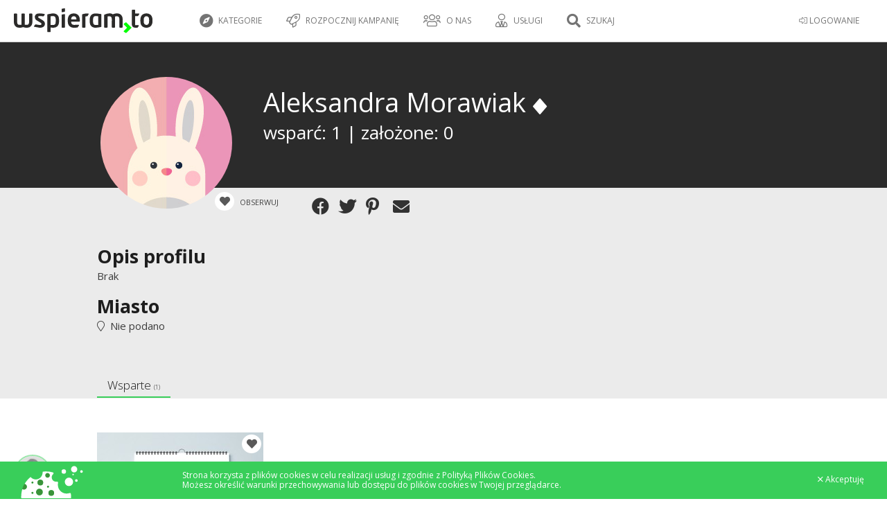

--- FILE ---
content_type: text/html; charset=UTF-8
request_url: https://wspieram.to/profil/89871/Aleksandra%20Morawiak
body_size: 8895
content:
<!DOCTYPE html>
<html>
    <head>
        <meta charset="UTF-8">

<meta http-equiv="Content-Type" content="text/html; charset=utf-8" />
<meta name="revisit-after" content="5 days" />
<meta name="robots" content="index, follow" />
<meta name="google-site-verification" content="lP-8bBZFENLu_Abt26ha933PhiNWu1zAAxq_I0E9efY" />
<meta name="google-site-verification" content="Bm9OnrD5TFv37QRH1vn0haCT4c0xB2DlS5nx4QFv4bg" />

<link href="https://plus.google.com/115197144983602046113" rel="publisher"/>
<meta property="og:type"  content="website" />

    <title>Wspieram.to - crowdfunding, finansowanie społecznościowe, crowdsourcing - polski Kickstarter</title>
    <meta name="description" content="Wspieram.to - Polski Kickstarter, Polskie Indiegogo – Crowdfundingowa platforma na której możesz wesprzeć ciekawe projekty lub założyć własny!" />
    <meta name="keywords" content="finansowanie społecznościowe, crowdfunding, crowd funding, finansowanie, społecznościowe,  polski kickstarter, crowdfunding platform, Wspieram.to" />
    <meta property="og:title" content="Wspieram.to – crowdfunding – finansowanie społecznościowe - Wspieram.to" />

    <meta property="og:image" content="https://wspieram.to/img/site_logo/wspieramto_fb.jpg" />

    <link rel="apple-touch-icon" sizes="180x180" href="//staticwspieram.pl/img/ico/favicon/2021/apple-touch-icon-63d5193ea567ef023e73bd1309a25d55.png">
    <link rel="icon" type="image/png" sizes="32x32" href="//staticwspieram.pl/img/ico/favicon/2021/favicon-32x32-9189fdece761d6a8863f2a5fec691a9b.png">
    <link rel="icon" type="image/png" sizes="16x16" href="//staticwspieram.pl/img/ico/favicon/2021/favicon-16x16-0c4e8bf3049439c2ab3a6033134da1ae.png">
    <link rel="manifest" href="//staticwspieram.pl/img/ico/favicon/2021/manifest-f78285c80659a1488260aa46674bcc0e.json">
    <meta name="msapplication-TileColor" content="//staticwspieram.pl/img/ico/favicon/2021/mstile-150x150-21a3d5a108e779ed841ade0f0b98d471.png">
    <meta name="theme-color" content="#ffffff">

<link href="https://wspieram.to/builds/61b473b7a648244f388ea84593c4793518427465404.css" rel="stylesheet">

<link media="all" type="text/css" rel="stylesheet" href="//staticwspieram.pl/css/fontawesome-pro-5.12.1-web/css/all.min-7fb6431b2874559adc846a946802fb85.css">



    <meta name="viewport" content="width=1000">

<link href='https://fonts.googleapis.com/css?family=Open+Sans:400,700,300&subset=latin,latin-ext' rel='stylesheet' type='text/css'>

<!--[if lt IE 9]>
<script src="//www.staticwspieram.pl/js/jquery/jquery-1.12.1.min-1d244cb043be8157f0050ce9e45c9ef2.js"></script>

<![endif]-->
<!--[if gte IE 9]><!-->
<script src="//www.staticwspieram.pl/js/jquery/jquery-2.2.1.min-8492944e1a58235e9ede0ee74c099a87.js"></script>

<!--<![endif]-->

<script src="https://wspieram.to/builds/c57d33db8a3ac1b1bd4ac9d5537a112633159794787.js"></script>


    </head>
<body class="theme-wspieramto">
    <div id="fb-root"></div>
    <script>(function(d, s, id) {
      var js, fjs = d.getElementsByTagName(s)[0];
      if (d.getElementById(id)) return;
      js = d.createElement(s); js.id = id;
      js.src = "//connect.facebook.net/pl_PL/sdk.js#xfbml=1&version=v2.4";
      fjs.parentNode.insertBefore(js, fjs);
    }(document, 'script', 'facebook-jssdk'));</script>
    <script type="text/javascript">
        var domain_url = 'https://wspieram.to/';
        var site_type = 'crowdfunding/';
        var user_id = 0;
    </script>
    <div class="container">
        <header>
            <div class="top_bar unlogged">
    <div class="login_bar">
        <div class="user trigger_hamburger">
            <ul class="user_menu">
                                    <li class="rwd_phone_hide"><a href="https://wspieram.to/login"><i class="fal fa-sign-in-alt" aria-hidden="true"></i> LOGOWANIE</a></li>
                            </ul>
            <div class="avatar">
                                <div class="center koszyk_cont ">
                    <div class="spinner">
                        <strong class="ic koszyk">Mój koszyk</strong>
                        <ul class="koszyk_list">
                        </ul>
                        <div class="koszyk_suma"></div>
                        <br/><a class="button2 grey" href="https://wspieram.to/kasa">Przejdź do kasy</a>
                    </div>
                </div>
                            </div>        </div>
                <a class="koszyk_button" href="https://wspieram.to/kasa">
            <div class="box1">
                <i class="fa fa-cart-arrow-down" aria-hidden="true"></i> Koszyk
                <div class="koszyk_ile"></div>
            </div>
            <div class="box2 rwd_phone_hide">
                <i class="fa fa-angle-right" aria-hidden="true"></i> Przejdź do kasy
            </div>
        </a>
    </div>
    <div class="menu_bar">
            <h1>
                            <a href="https://wspieram.to" class="top_logo" title="Wspieram.to - crowdfunding, finansowanie społecznościowe, crowdsourcing - polski Kickstarter"><img src="//staticwspieram.pl/img/wspieramto-3704a360088fb6dac622ceae811c5b02.svg" alt="Wspieram.to - crowdfunding, finansowanie społecznościowe, crowdsourcing - polski Kickstarter"></a>
                    </h1>
                <div class="rwd_scroll_menu bordered">
            <ul class="top_menu">
                                <li class="rwd_show"><a href="#" class="trigger_fullselect"><i class="fa fa-compass" aria-hidden="true"></i> Kategorie</a>
                    <select class="quickselect link_category hidden pseudocategory_links kategoryzuj" data-header="" id="menu-kategoria" name="kategoria">
                                                    <option value="1" data-icon="fal fa-music" data-typ="crowdfunding">Muzyka</option>
                                                    <option value="48" data-icon="fal fa-hand-holding-usd" data-typ="zrzutka">Zrzutka</option>
                                                    <option value="47" data-icon="fal fa-camera" data-typ="crowdmade">Fotografia</option>
                                                    <option value="46" data-icon="fal fa-newspaper" data-typ="crowdmade">Wydawnictwa</option>
                                                    <option value="45" data-icon="fal fa-book" data-typ="crowdmade">Książka</option>
                                                    <option value="44" data-icon="fal fa-film" data-typ="crowdmade">Film</option>
                                                    <option value="43" data-icon="fal fa-bookmark" data-typ="crowdmade">Gry fabularne</option>
                                                    <option value="42" data-icon="fal fa-cog" data-typ="crowdmade">Technologie</option>
                                                    <option value="41" data-icon="fal fa-pencil-alt" data-typ="crowdmade">Design</option>
                                                    <option value="40" data-icon="fal fa-music" data-typ="crowdmade">Muzyka</option>
                                                    <option value="38" data-icon="fal fa-trophy" data-typ="crowdmade">Gry planszowe</option>
                                                    <option value="39" data-icon="fal fa-bolt" data-typ="crowdmade">Komiks</option>
                                                    <option value="3" data-icon="fal fa-book" data-typ="crowdfunding">Książki / Pisma</option>
                                                    <option value="7" data-icon="fal fa-bolt" data-typ="crowdfunding">Komiks</option>
                                                    <option value="5" data-icon="fal fa-gamepad" data-typ="crowdfunding">Gry komputerowe</option>
                                                    <option value="19" data-icon="fal fa-trophy" data-typ="crowdfunding">Gry bez prądu</option>
                                                    <option value="27" data-icon="fal fa-handshake" data-typ="crowdfunding">Inicjatywa</option>
                                                    <option value="20" data-icon="fal fa-calendar" data-typ="crowdfunding">Wydarzenie</option>
                                                    <option value="2" data-icon="fal fa-camera-retro" data-typ="crowdfunding">Film / Fotografia</option>
                                                    <option value="15" data-icon="fal fa-pencil-alt" data-typ="crowdfunding">Design</option>
                                                    <option value="21" data-icon="fal fa-hand-spock" data-typ="crowdfunding">Cosplay</option>
                                                    <option value="18" data-icon="fal fa-graduation-cap" data-typ="crowdfunding">Edukacja</option>
                                                    <option value="9" data-icon="fal fa-shopping-bag" data-typ="crowdfunding">Moda</option>
                                                    <option value="13" data-icon="fal fa-sign-language" data-typ="crowdfunding">Teatr / Taniec</option>
                                                    <option value="12" data-icon="fal fa-cog" data-typ="crowdfunding">Technologie</option>
                                                    <option value="4" data-icon="fal fa-globe" data-typ="crowdfunding">Wyprawy</option>
                                                    <option value="16" data-icon="fal fa-bicycle" data-typ="crowdfunding">Sport</option>
                                                    <option value="26" data-icon="fal fa-chart-line" data-typ="crowdfunding">Startup</option>
                                                    <option value="37" data-icon="fal fa-handshake" data-typ="fundraising">Pomoc pokrzywdzonym</option>
                                                    <option value="30" data-icon="fal fa-sun" data-typ="fundraising">Wolontariat</option>
                                                    <option value="31" data-icon="fal fa-child" data-typ="fundraising">Dzieci</option>
                                                    <option value="32" data-icon="fal fa-globe" data-typ="fundraising">Ochrona środowiska</option>
                                                    <option value="33" data-icon="fal fa-medkit" data-typ="fundraising">Leczenie</option>
                                                    <option value="34" data-icon="fal fa-home" data-typ="fundraising">Bezdomni i ubodzy</option>
                                                    <option value="35" data-icon="fal fa-wheelchair" data-typ="fundraising">Niepełnosprawni</option>
                                                    <option value="36" data-icon="fal fa-users" data-typ="fundraising">Akcja społeczna</option>
                                                    <option value="51" data-icon="fal fa-seedling" data-typ="crowdfunding">Ekologia</option>
                                                    <option value="29" data-icon="fal fa-paw" data-typ="fundraising">Zwierzęta</option>
                                            </select>
                </li>
                                    <li class="rwd_phone_hide">
                                                    <a href="https://wspieram.to/zaloz_projekt?typ=crowdfunding"><i class="fal fa-rocket"></i> Rozpocznij kampanię</a>
                                            </li>
                                        <li class="rwd_tablet_hide"><a><i class="fal fa-users" aria-hidden="true"></i> O nas</a>
                        <ul class="submenu">
                            <li><a href="https://wspieram.to/dlaczego_my">Dlaczego Wspieram.to</a></li>
                            <li><a href="https://wspieram.to/jak_to_dziala">Jak to działa</a></li>
                            <li><a href="https://wspieram.to/media">Media o nas</a></li>
                        </ul>
                    </li>
                    <li class="rwd_tablet_hide"><a><i class="fal fa-user-tie"></i> Usługi</a>
                        <ul class="submenu">
                            <li><a href="https://wspieram.to/szkolenia">Szkolenia</a></li>
                            <li><a href="https://wspieram.to/dla_firm">Dla firm</a></li>
                        </ul>
                    </li>
                                                                <li class="rwd_phone_only"><a href="https://wspieram.to/login"><i class="fal fa-sign-in-alt" aria-hidden="true"></i>  LOGOWANIE</a></li>
                                                                <li class="search_trigger rwd"><a href="#"><i class="fa fa-search" title="Szukaj"></i> Szukaj</a></li>
                                                </ul>
        </div>
    </div>
</div>
        </header>
        <div class="clear"></div>
        <article class="page_content">        
                <div class="page_profil public" data-id_profilu="89871">
    <script>
        $('body').addClass('page_profil');
    </script>
    <section class="darkgrey block dane_usera">
        <div class="wc">
            <div class="wizytowka">
                <div class="left">
                    <img src="//www.staticwspieram.pl/img/ico/avatar/07-1b16dbee855c711ec860b9fbb402be36.jpg" class="avatar" />
                </div>
                <div class="right">
                    <div class="dane">
                        <div class="title">Aleksandra Morawiak                                <i class="fa fa-diamond jbox-tooltip" data-jbox-title="Wspieram polski crowdfunding" data-jbox-content="Ten Użytkownik wspiera polski Crowdfunding"></i>
                                                    </div>
                                                <div class="rodzaj">
                                                                                                                                                                        <div>wsparć: 1 | założone: 0</div>
                        </div>
                        <div class="funkcje">
                            <div class="button_watch trigger_obserwuj" data-id="89871" data-typ="uzytkownik">
                                <i class="fas fa-heart"></i>
                                <span class="txt">
                    Obserwuj
                                    
                </span>
                            </div>
                            
                            <div class="social-likes flex-element" data-url="https://wspieram.to/profil/89871/Aleksandra Morawiak" data-title="Dołącz do mnie na Wspieram.to! Zobacz jakie pomysły zostały wcielone w życie również dzięki mojemu wsparciu!">
                                <div class="facebook" title="Udostępnij przez Facebook"></div>
                                <div class="twitter" title="Udostępnij przez Twitter"></div>
                                <div class="pinterest" title="Udostępnij przez Pinterest" data-media=""></div>
                                <div class="mail" title="Udostępnij przez mail"></div>
                            </div>
                            <script>
                                var socialLikesButtons = {
                                    mail: {
                                        clickUrl: 'mailto:?subject=Aleksandra%20Morawiak na Wspieram.to&body=Dołącz do mnie na Wspieram.to! Zobacz jakie pomysły zostały wcielone w życie również dzięki mojemu wsparciu! https://wspieram.to/profil/89871/Aleksandra Morawiak',
                                        popupWidth: 650,
                                        popupHeight: 500
                                    },
                                    widget: {
                                        click: function(e) {

                                        }
                                    }
                                };
                            </script>
                        </div>
                    </div>
                </div>
            </div>
    </section>
    <div class="rest">
        <div class="superform">
            <section class="grey block">
                <div class="wc block">
                    <div class="item">
                        <label for="profil_descr">Opis profilu</label>
                        <p>Brak<p>
                    </div>
                    <div class="item">
                        <label for="profil_location">Miasto</label>
                        <p><i class="fal fa-map-marker" aria-hidden="true"></i>&nbsp; Nie podano</p>
                    </div>
                    <div class="clear"></div>
                </div>
            </section>
            <section class="block">
                <div class="wc">
                    <div class="fun_tab profil_projekty">
                        <div class="tc">
                            <ul class="options light">
                                                                                                                                        <li data-typ="Wsparte"class="active">Wsparte <small>(1)</small></li>
                                                                                                                                                                                                                                                                                                                                                                                                                                                    </ul>
                        </div>
                                                                                <div data-typ="Wsparte" class="tab_cont">
                            <div class="projekty_box">
                        <ul class="BoxList">
                        <li>
                <a class="PrjBox fundraising" href="https://wspieram.to/kalendarzpsiakibezdomniaki" >
                    <div class="pImgBox">
                        <div class="pMarker">
                            <div class="button_watch trigger_obserwuj jbox-tooltip" data-id="9742" data-jbox-title="Obserwuj projekt" data-jbox-content="Przypomnimy Ci o kampanii mailowo i SMSem 48 godzin przed jej zakończeniem. Dostaniesz również powiadomienia o aktualizacjach." data-typ="projekt">
                                <i class="fas fa-heart"></i>
                            </div>
                                                                                                                                                                                                                                                                                        </div>
                        <div class="pImage" style="background: url(//staticwspieram.pl/upload/project/medium/9742_project-15cf282eadc8a9cd109278e8f49c1b89.jpg) no-repeat center center;background-size:cover;"></div>
                    </div>
                    <div class="txt">
                        <h3 class="pTitle">
                                                        Kalendarz dla fundacji Przytul Psiaka i Kociaka
                        </h3>
                        <span class="pAuthor">
                            <i class="fal fa-paw" aria-hidden="true"></i>&nbsp; Zwierzęta&nbsp; <i class="fal fa-map-marker" aria-hidden="true"></i>&nbsp; Legnica
                        </span>
                        <div class="pDesc">
                                                            Fundacja Przytul Psiaka i Kociaka – Pomóż nam wydać kalendarz, z którego CAŁKOWITY dochód zostanie przeznaczony na ciepłe budy w Legnickim Schronisku
                                                    </div>
                    </div>
                                        <div class="pProgress">
                        <div class="total">
                                                            <div class="complete" style="max-width:100%; width:71%"></div>
                                                    </div>
                    </div>
                    <div class="pSummary">
                                                    <div class="daysLeft"><small>Pozostało</small>
                                <strong>
                                    Udany
                                </strong>
                            </div>
                                                <div class="collected"><small>Zebrano</small><strong>2 300 zł</strong></div>
                                                                    </div>
                                                            <div class="wspieramBttn"><strong>Zobacz</strong></div>
                                    </a>
                            </li>
                    </ul>
                <div class="clear"></div>
            </div>

                            </div>
                                                                                                                                                                                                                                                                                                                                            </div>
                </div>
            </section>
        </div>
    </div>
</div>
                        </article>
        <div class="clear"></div>
        <footer>
            <div class="wc">
        <div class="oh s1">
            <div class="c1 bottom_cat">
                <h4>
                    Kategorie
                </h4>
                                    <div class="fl">
                                                    <a href="https://wspieram.to/kategoria/1/muzyka/uruchomiony"><i class="fal fa-music"></i>&nbsp; Muzyka</a>
                                                    <a href="https://wspieram.to/kategoria/3/ksiazki-pisma/uruchomiony"><i class="fal fa-book"></i>&nbsp; Książki / Pisma</a>
                                                    <a href="https://wspieram.to/kategoria/7/komiks/uruchomiony"><i class="fal fa-bolt"></i>&nbsp; Komiks</a>
                                                    <a href="https://wspieram.to/kategoria/5/gry-komputerowe/uruchomiony"><i class="fal fa-gamepad"></i>&nbsp; Gry komputerowe</a>
                                                    <a href="https://wspieram.to/kategoria/19/gry-bez-pradu/uruchomiony"><i class="fal fa-trophy"></i>&nbsp; Gry bez prądu</a>
                                                    <a href="https://wspieram.to/kategoria/27/inicjatywa/uruchomiony"><i class="fal fa-handshake"></i>&nbsp; Inicjatywa</a>
                                                    <a href="https://wspieram.to/kategoria/20/wydarzenie/uruchomiony"><i class="fal fa-calendar"></i>&nbsp; Wydarzenie</a>
                                                    <a href="https://wspieram.to/kategoria/2/film-fotografia/uruchomiony"><i class="fal fa-camera-retro"></i>&nbsp; Film / Fotografia</a>
                                                    <a href="https://wspieram.to/kategoria/15/design/uruchomiony"><i class="fal fa-pencil-alt"></i>&nbsp; Design</a>
                                            </div>
                                    <div class="fl">
                                                    <a href="https://wspieram.to/kategoria/21/cosplay/uruchomiony"><i class="fal fa-hand-spock"></i>&nbsp; Cosplay</a>
                                                    <a href="https://wspieram.to/kategoria/18/edukacja/uruchomiony"><i class="fal fa-graduation-cap"></i>&nbsp; Edukacja</a>
                                                    <a href="https://wspieram.to/kategoria/9/moda/uruchomiony"><i class="fal fa-shopping-bag"></i>&nbsp; Moda</a>
                                                    <a href="https://wspieram.to/kategoria/13/teatr-taniec/uruchomiony"><i class="fal fa-sign-language"></i>&nbsp; Teatr / Taniec</a>
                                                    <a href="https://wspieram.to/kategoria/12/technologie/uruchomiony"><i class="fal fa-cog"></i>&nbsp; Technologie</a>
                                                    <a href="https://wspieram.to/kategoria/4/wyprawy/uruchomiony"><i class="fal fa-globe"></i>&nbsp; Wyprawy</a>
                                                    <a href="https://wspieram.to/kategoria/16/sport/uruchomiony"><i class="fal fa-bicycle"></i>&nbsp; Sport</a>
                                                    <a href="https://wspieram.to/kategoria/26/startup/uruchomiony"><i class="fal fa-chart-line"></i>&nbsp; Startup</a>
                                                    <a href="https://wspieram.to/kategoria/51/ekologia/uruchomiony"><i class="fal fa-seedling"></i>&nbsp; Ekologia</a>
                                            </div>
                            </div>
            <div class="c2 bottom_cat">
                <h4>
                    Pomoc
                </h4>
                <div class="fl">
                    <a href="https://wspieram.to/zaloz_projekt">Załóż projekt</a>
                    <a href="#" class="trigger_fullselect">Wspieraj teraz</a>
                    <select class="quickselect link_category hidden pseudocategory_links trigger_fullselect kategoryzuj" id="kategoria" name="kategoria" data-header="">
                                                    <option value="1" data-icon="fal fa-music" data-typ="crowdfunding">Muzyka</option>
                                                    <option value="3" data-icon="fal fa-book" data-typ="crowdfunding">Książki / Pisma</option>
                                                    <option value="7" data-icon="fal fa-bolt" data-typ="crowdfunding">Komiks</option>
                                                    <option value="5" data-icon="fal fa-gamepad" data-typ="crowdfunding">Gry komputerowe</option>
                                                    <option value="19" data-icon="fal fa-trophy" data-typ="crowdfunding">Gry bez prądu</option>
                                                    <option value="27" data-icon="fal fa-handshake" data-typ="crowdfunding">Inicjatywa</option>
                                                    <option value="20" data-icon="fal fa-calendar" data-typ="crowdfunding">Wydarzenie</option>
                                                    <option value="2" data-icon="fal fa-camera-retro" data-typ="crowdfunding">Film / Fotografia</option>
                                                    <option value="15" data-icon="fal fa-pencil-alt" data-typ="crowdfunding">Design</option>
                                                    <option value="21" data-icon="fal fa-hand-spock" data-typ="crowdfunding">Cosplay</option>
                                                    <option value="18" data-icon="fal fa-graduation-cap" data-typ="crowdfunding">Edukacja</option>
                                                    <option value="9" data-icon="fal fa-shopping-bag" data-typ="crowdfunding">Moda</option>
                                                    <option value="13" data-icon="fal fa-sign-language" data-typ="crowdfunding">Teatr / Taniec</option>
                                                    <option value="12" data-icon="fal fa-cog" data-typ="crowdfunding">Technologie</option>
                                                    <option value="4" data-icon="fal fa-globe" data-typ="crowdfunding">Wyprawy</option>
                                                    <option value="16" data-icon="fal fa-bicycle" data-typ="crowdfunding">Sport</option>
                                                    <option value="26" data-icon="fal fa-chart-line" data-typ="crowdfunding">Startup</option>
                                                    <option value="51" data-icon="fal fa-seedling" data-typ="crowdfunding">Ekologia</option>
                                            </select>
                    <a href="https://wspieram.to/regulamin">Regulamin</a>
                    <a href="https://wspieram.to/polityka_prywatnosci">Polityka prywatności</a>
                    <a href="https://wspieram.to/cookies">Polityka cookies</a>
                    <a href="https://wspieram.to/faq">FAQ</a>
                                            <a href="https://wspieram.to/do_pobrania">Do pobrania</a>
                                        <a href="https://wspieram.to/kontakt">Kontakt</a>
                </div>
            </div>
            <div class="c3 bottom_cat">
                <h4>
                    Poznajmy się
                </h4>
                <div class="fl">
                    <a href="https://wspieram.to/jak_to_dziala">Jak to działa</a>
                    <a href="https://wspieram.to/dlaczego_my">Dlaczego Wspieram.to</a>
                    <a href="https://wspieram.to/media">Media o nas</a>
                    <a href="https://wspieram.to/nasi_partnerzy">Partnerzy</a>
                                                                    <a href="https://wspieram.to/ambasadorzy">Ambasadorzy</a>
                        <a href="https://wspieram.to/platforma_pomyslow">Platforma pomysłów</a>
                                        <a href="https://wspieram.to/statystyki_kategorii">Statystyki kategorii</a>
                </div>
            </div>
            <div class="c4 bottom_cat">
                <h4>
                    Usługi
                </h4>
                <div class="fl">
                    <a href="https://wspieram.to/dla_firm">Dla firm</a>
                    <a href="https://wspieram.to/szkolenia">Szkolenia</a>
                    <a href="http://akademia.wspieram.to/" target="_blank">Baza Wiedzy</a>
                </div>
            </div>
            <div class="c4 bottom_cat">
                <h4>
                    Social Media
                </h4>
                <div class="fl">
                                            <a href="https://wspieramto.tumblr.com/" target="_blank"><i class="fal fa-tablet-alt"></i>&nbsp; Blog</a>
                        <a href="http://wspieramto.tumblr.com" target="_blank"><i class="fab fa-tumblr"></i>&nbsp;Tumblr</a>
                        <a href="https://www.facebook.com/wspieram.to"><i class="fab fa-facebook"></i>&nbsp;Facebook</a>
                        <a href="https://twitter.com/wspieramto"><i class="fab fa-twitter"></i>&nbsp;Twitter</a>
                                                <a href="https://www.instagram.com/wspieramto/"><i class="fab fa-instagram"></i>&nbsp; Instagram</a>
                                                            </div>
            </div>
        </div>
        <hr/>
        <div class="oh s2">
            <div id="o_co_cho">
                                    <h2>
                        O co chodzi w crowdfundingu ?
                    </h2>
                    Crowdfunding, czyli finansowanie
                    społecznościowe to nowatorski model
                    finansowania kreatywnych pomysłów poprzez
                    społeczność. Dzięki ominięciu niewygodnej
                    ścieżki pozyskiwania środków od inwestorów,
                    banków itp. projektodawca zyskuje
                    bezpośredni kontakt ze społecznością, która
                    staje się mecenatem wspieranego projektu.
                    Przy założeniu projektu określany jest cel
                    finansowy, czas na zebranie środków oraz
                    różne poziomy wsparcia, za które
                    wspierający otrzymują unikalne nagrody
                    związane z samym projektem. Polski
                    Crowdfunding to nowoczesna forma
                    współtworzenia kreatywności. Projekty na
                    wspieram.to nie są traktowane jako zbiórka
                    publiczna. Jest to sprzedaż przedpłacona.
                            </div>
        </div>
    </div>
<div class="footer_copy">
    <div class="wc">
        &copy; Copyright 2013 - 2026 Wspieram.to. All rights reserved. Created and
        designed by <a class="wspieramto" href="http://wspieram.to">Wspieram.to</a> powered by <a class="oktawave"
                                                                                                      href="http://oktawave.pl">Oktawave</a>
    </div>
</div>        </footer>
        <div class="clear"></div>
    </div>
    <div id="fulloverlay" class="overlay overlay-contentscale">
        <div class="wrap">
            <button type="button" class="overlay-close">
                <i class="fal fa-times-circle" aria-hidden="true" title="Zamknij"></i>
            </button>
            <div class="overlay-content quicksearch_cont">
                <h3>Czego szukasz?</h3>
                <div class="site_filter_wrap rwd_phone_hide">
                    <a class="site_filter button2 grey force-theme-wspieramto active" href="#" data-typ="wspieramto">Wspieram.to</a>
                    <a class="site_filter button2 grey force-theme-pomagamim" href="#" data-typ="pomagamim">Pomagamy.im</a>
                    <a class="site_filter button2 grey force-theme-crowdmadepl" href="#" data-typ="crowdmadepl">Crowdmade.pl</a>
                </div>
                <ul class="options light search_filter_wrap rwd_phone_hide">
                    <li class="search_filter button active" href="#" data-typ="wszystkie">Wszystkie</li>
                    <li class="search_filter button" href="#" data-typ="udany">Udane</li>
                    <li class="search_filter button" href="#" data-typ="uruchomiony">Trwające</li>
                </ul>
                <input type="text" id="quicksearch" placeholder="Zacznij pisać" autocomplete="off" />
                <div class="result" id="quicksearch_result">
                </div>
            </div>
            <div class="overlay-content quickselect_cont">
                <div class="quickselect_cont_header"></div>
                <div class="result" id="quickselect_choose">
                </div>
            </div>            
        </div>
    </div>
    <script type="text/javascript">
        if ($(window).width()  > 736){
        $(".top_bar").stick_in_parent({
            parent: 'body',
        });
    }
        // FUN TAB
    function runFunTab(){
        $('.fun_tab').each(function () {
            var tab = $(this);
            var trans = $(this).data('trans');
            var options = tab.find('.options').first();
            function pokaz_zakladke(typ, scroll_to_element) {

                if (!options.find('li[data-typ="' + typ + '"]').hasClass('disabled'))
                {
                    var time = 100;
                    options.find('li').removeClass('active');
                    if (trans == 'slide')
                    {
                        tab.find('.tab_cont:not([data-typ="' + typ + '"])').removeClass('active').hide(time);
                        tab.find('.tab_cont[data-typ="' + typ + '"]').show(time).addClass('active');
                        options.find('li[data-typ="' + typ + '"]').addClass('active');
                    }
                    else
                    {
                        tab.find('.tab_cont:not([data-typ="' + typ + '"])').removeClass('active').fadeOut(time).promise().done(function(){
                            tab.find('.tab_cont[data-typ="' + typ + '"]').fadeIn(time).addClass('active');
                            options.find('li[data-typ="' + typ + '"]').addClass('active');
                        });
                    }

                    // ukrywanie przycisków następny/poprzedni
                    if (options.find('li[data-typ="' + typ + '"]').prev().hasClass("prev"))
                    {
                        options.find('li.prev').addClass('disabled');
                    }
                    else
                    {
                        options.find('li.prev').removeClass('disabled');
                    }

                    if (options.find('li[data-typ="' + typ + '"]').next().hasClass("next"))
                    {
                        options.find('li.next').addClass('disabled');
                    }
                    else
                    {
                        options.find('li.next').removeClass('disabled');
                    }

                    setTimeout(function () {
                        // obsług przewijania do elementu po otwarciu zakładki
                        if(scroll_to_element){
                            $('html, body').animate({
                                scrollTop: $('#' + scroll_to_element).offset().top - 100
                            }, 700);
                        }

                        // fix dla lazyload
                        $(window).scroll();

                    }, 500);
                }
            }
            options.find('li').unbind( "click" );
            options.find('li:not(.dummy)').click(function () {
                if ($(this).is('.prev'))
                {
                    nowy = options.find('li.active').prev(':not(".prev,.next")');
                    if (nowy.length)
                    {
                        pokaz_zakladke(nowy.data('typ'));
                    }
                }
                else if ($(this).is('.next'))
                {
                    nowy = options.find('li.active').next(':not(".prev,.next")');
                    if (nowy.length)
                    {
                        pokaz_zakladke(nowy.data('typ'));
                    }

                }
                else
                {
                    pokaz_zakladke($(this).data('typ'), $(this).data('scroll_to_element'));
                }
            });

            pokaz_zakladke(options.find('li.active').data('typ'));
        });
    }

    function checkboxHiderFix(){
        $('[data-hiderthat]').hide();
        $('[data-hiderthis]').each(function() {
            var to_hide = $(this).data('hiderthis');
            // dla radio i checkboxów
            if ($(this).is(':radio') || $(this).is(':checkbox')) {
                if ($(this).prop('checked')) {
                    $("[data-hiderthat='"+to_hide+"']").show();
                }
                else{
                    $("[data-hiderthat='"+to_hide+"']").hide();
                }
            }
            // dla zwykłych przycisków
            else{
                $("[data-hiderthat='"+to_hide+"']").toggle();
            }
        });
    }

    $(document).ready(function () {
        $.cookieBar();
        runFunTab();

        checkboxHiderFix();
        $('[data-hiderthis]').click(checkboxHiderFix);


// oznaczanie aktywnego linku
        $('a[href="'+decodeURIComponent(window.location.href)+'"]').each(function(){
            $(this).addClass('current_url');
        });

        
                

        // LICZNIKI
        $('.counter').each(function(){
            $(this).textcounter({
                counterText: '',
                max: $(this).data('max')?$(this).data('max'):200
            });
        });



        

        // Smooth anchor scroll

        $('a[href^="#"]:not([href=\\#])').click(function() {
            if (location.pathname.replace(/^\//,'') == this.pathname.replace(/^\//,'') && location.hostname == this.hostname) {
                var target = $(this.hash);
                target = target.length ? target : $('[name=' + this.hash.slice(1) +']');
                if (target.length) {
                    $('html,body').animate({
                        scrollTop: target.offset().top-50
                    }, 400);
                    return false;
                }
            }
        });

        // copy to clipboard
        new Clipboard('.copy_to_clipboard').on('success', function(e) {
            jBoxNotice("Skopiowano link do nagrody",'Możesz wkleić bezpośredni link w dowolnym miejscu, aby przekierować do wybrania nagrody.<br/><br/><a href="'+e.text+'">'+e.text+'</a>',"success");
        });

// Onclick href min. w projektboxach
        $('[data-onclickhref]').click(function(){
            window.location.href = $(this).data('onclickhref');
        });

                        fixForEmptyCart();
        
            $(".lazyload").lazyload({
            effect: "fadeIn",
            effectspeed: 200,
            skip_invisible : true
        });

//  Otwieranie aktywnej zakładki
        setTimeout(function() {
            
            if(getUrlParameterByName('active_tab'))
            {
                $('.fun_tab .options li[data-typ="'+getUrlParameterByName('active_tab')+'"]').addClass('active').click();
                setTimeout(function() {
                    if(location.hash){
                        $('html, body').animate({
                            scrollTop: $(location.hash).offset().top - 100
                        }, 300);
                    }
                }, 700);
            }
        }, 700)

        // Tooltips
        $('.jbox-tooltip').each(function () {
            $(this).jBox('Tooltip', {
                getTitle: 'data-jbox-title',
                getContent: 'data-jbox-content',
                animation: 'flip',
                maxWidth: 500,
            });
        });

        $(".stick_in_parent").stick_in_parent();
        if ($(window).width() <= 736 ) {
            $(".rwd_stick_in_parent").stick_in_parent();
        }

            });
</script>



<script>
    (function(i,s,o,g,r,a,m){i['GoogleAnalyticsObject']=r;i[r]=i[r]||function(){
        (i[r].q=i[r].q||[]).push(arguments)},i[r].l=1*new Date();a=s.createElement(o),
        m=s.getElementsByTagName(o)[0];a.async=1;a.src=g;m.parentNode.insertBefore(a,m)
    })(window,document,'script','https://www.google-analytics.com/analytics.js','ga');

        ga('create', 'UA-56607244-1', 'auto');
    
        ga('set', 'userId', 0);
    ga('require', 'displayfeatures');
    ga('send', 'pageview');
</script>

    <a id="staff-chat-button" class="rwd_phone_hide" href="https://wspieram.to/moj_profil/wiadomosci?nowa_wiadomosc=84&temat=Kontakt+z+zespo%C5%82em+Wspieram.to">
    <div class="avatar" title="Dominika Oliwia Zabrocka" style="background-image: url('//staticwspieram.pl/img/ico/staff/domi2-42e541eda3e9887317cedc7d4ec44fa4.jpg');"></div>
    <div class="message">Pytania? Pisz śmiało!</div>
</a>
</body>
</html>
